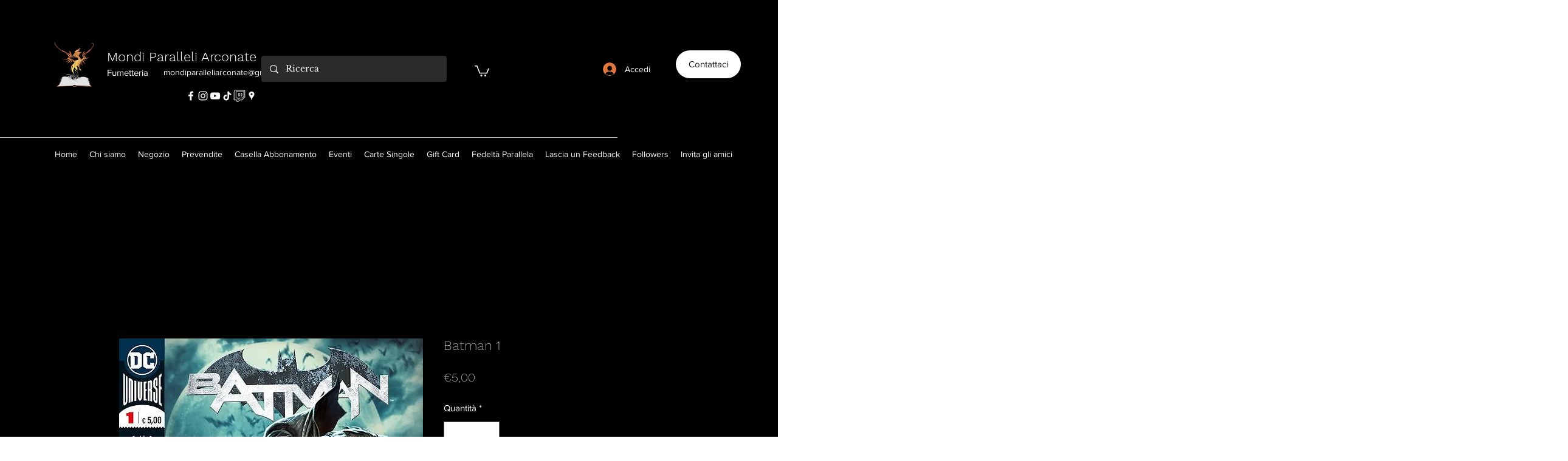

--- FILE ---
content_type: text/html; charset=utf-8
request_url: https://accounts.google.com/o/oauth2/postmessageRelay?parent=https%3A%2F%2Fstatic.parastorage.com&jsh=m%3B%2F_%2Fscs%2Fabc-static%2F_%2Fjs%2Fk%3Dgapi.lb.en.W5qDlPExdtA.O%2Fd%3D1%2Frs%3DAHpOoo8JInlRP_yLzwScb00AozrrUS6gJg%2Fm%3D__features__
body_size: 164
content:
<!DOCTYPE html><html><head><title></title><meta http-equiv="content-type" content="text/html; charset=utf-8"><meta http-equiv="X-UA-Compatible" content="IE=edge"><meta name="viewport" content="width=device-width, initial-scale=1, minimum-scale=1, maximum-scale=1, user-scalable=0"><script src='https://ssl.gstatic.com/accounts/o/2580342461-postmessagerelay.js' nonce="vMRAWMDYF10JJ2EZcOMTlw"></script></head><body><script type="text/javascript" src="https://apis.google.com/js/rpc:shindig_random.js?onload=init" nonce="vMRAWMDYF10JJ2EZcOMTlw"></script></body></html>

--- FILE ---
content_type: application/javascript
request_url: https://cs.iubenda.com/cookie-solution/confs/js/71167771.js
body_size: 333
content:
_iub.csRC = { consApiKey: 'yylF9l1kXIjG5W3l0DG0gpjzs48eUDNY', consentDatabasePublicKey: 't79vGOEek4d9TupyXUrquU6ywuwAyMUp' }
_iub.csEnabled = true;
_iub.csPurposes = [5,4,1];
_iub.cpUpd = 1742899304;
_iub.csFeatures = {"geolocation_setting":true,"cookie_solution_white_labeling":1,"rejection_recovery":false,"full_customization":true,"multiple_languages":true,"mobile_app_integration":false};
_iub.csT = null;
_iub.googleConsentModeV2 = true;
_iub.totalNumberOfProviders = 5;
_iub.csSiteConf = {"askConsentAtCookiePolicyUpdate":true,"floatingPreferencesButtonDisplay":"bottom-right","perPurposeConsent":true,"siteId":2043354,"whitelabel":false,"cookiePolicyId":71167771,"lang":"it","banner":{"acceptButtonDisplay":true,"backgroundOverlay":true,"closeButtonRejects":true,"customizeButtonDisplay":true,"explicitWithdrawal":true,"listPurposes":true,"logo":null,"position":"bottom","showTitle":false}};
